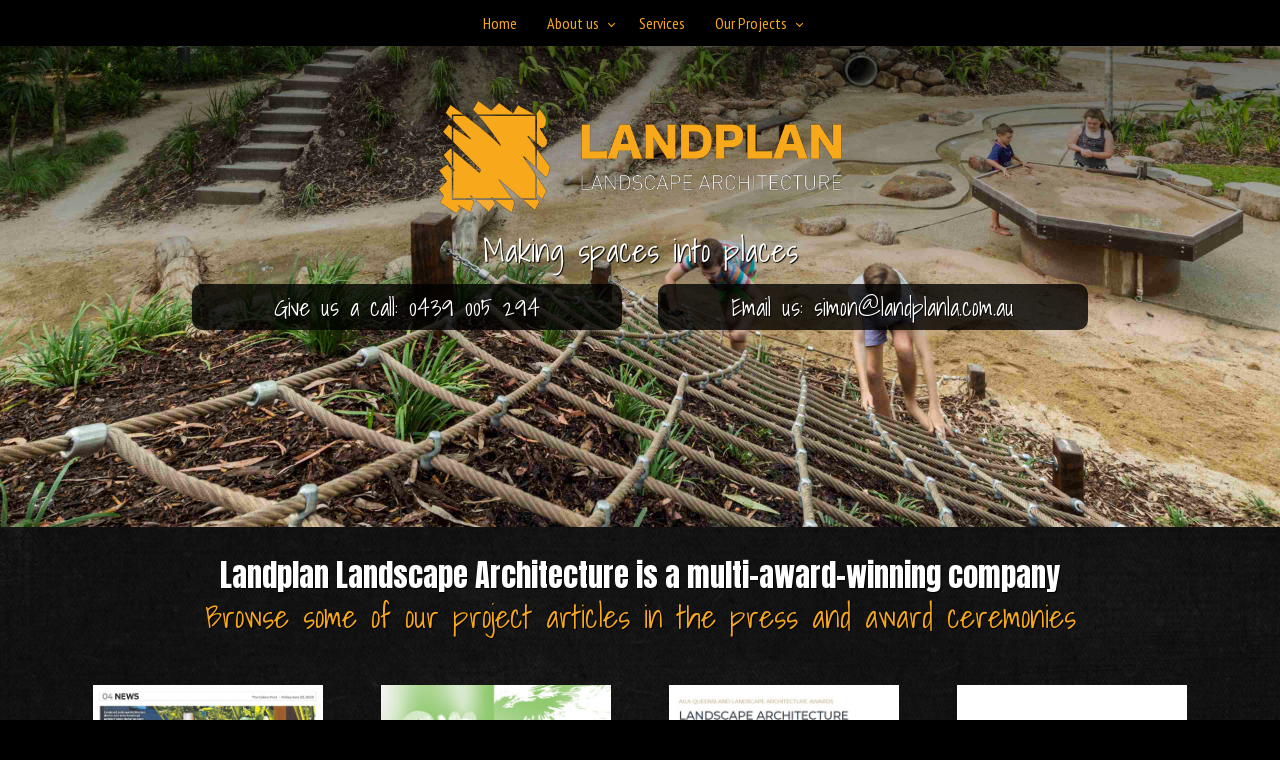

--- FILE ---
content_type: text/html
request_url: https://landplanla.com.au/media.html
body_size: 3096
content:
<!doctype html>
<html>
<head>
<meta http-equiv="Content-Type" content="text/html; charset=UTF-8" />
<title>Landplan | Landscape Architects Cairns</title>
<link rel="stylesheet" type="text/css" href="css/landplan.css" media="all" />
<link rel="preconnect" href="https://fonts.googleapis.com">
<link rel="preconnect" href="https://fonts.gstatic.com" crossorigin>
<link href="https://fonts.googleapis.com/css2?family=Anton&family=PT+Sans+Narrow&family=Reenie+Beanie&family=Shadows+Into+Light&display=swap" rel="stylesheet">     
<meta name="viewport" content="width=device-width, initial-scale=1, minimum-scale=1, maximum-scale=1"/>    
<link rel="stylesheet" type="text/css" href="engine1/style.css" />
<script type="text/javascript" src="engine1/jquery.js"></script> 
<script src="https://code.jquery.com/jquery-latest.min.js" type="text/javascript"></script>
<script src="https://www.allcorp.cloud/menumaker/menumaker.min.js" type="text/javascript"></script>
<script src="js/script.js"></script>
<link rel="stylesheet" href="https://maxcdn.bootstrapcdn.com/font-awesome/4.5.0/css/font-awesome.min.css">
<link rel="stylesheet" href="css/menu-styles.css">
<script src="https://kit.fontawesome.com/847e3a1b1e.js" crossorigin="anonymous"></script>
</head>

<body>   
    <div class="top-bg0">
    <div class="nav-bg">
    <div class="inner-ninety">  
    <div class="nav-container">    
    <div id="cssmenu" class="align-center">
  	<ul>    
    <li><a href="index.html">Home</a></li>
	<li><a href="#">About us</a>
    <ul>
    <li><a href="awards.html">Our Awards & Recognition</a></li>
    <li><a href="media.html">Landplan In The Media</a></li>
    </ul>
    </li>
	<li><a href="services.html">Services</a></li>	
	<li><a href="#">Our Projects</a>
    <ul>
	<li><a href="warru-warru-playground-st-thereses-primary-school.html">Warru Warru Playground - St Therese’s Primary School</a></li>
	<li><a href="western-cape-communities-trust-building-weipa.html">Western Cape Communities Trust building Weipa</a></li>	
    <li><a href="centenary-lakes-nature-play.html">Centenary Lakes Nature Play</a></li>
    <li><a href="little-roos-playground-whitfield-state-school.html">Little Roo's Playground, Whitfield State School</a></li>
	<li><a href="cairns-foreshore-development.html">Cairns Foreshore Development</a></li>
	<li><a href="freshwater-christian-college-kindy-nature-play.html">Freshwater Christian College Kindy Nature Play</a></li>
	<li><a href="freshwater-state-school.html">Freshwater State School</a></li>
	<li><a href="mossman-botanic-gardens.html">Mossman Botanic Gardens</a></li>
	<li><a href="st-gerard-majella-school.html">St Gerard Majella School</a></li>
	<li><a href="st-thereses-catholic-primary-school.html">St Therese's Catholic Primary School</a></li>
	<li><a href="tafe-north-qld-health-sustainability-precinct.html">TAFE North Qld Health & Sustainability Precinct</a></li>
	<li><a href="thursday-island-foreshore.html">Thursday Island Foreshore</a></li>	
    </ul>
    </li>	
    </ul>
	</div>    
    </div>    
    </div>
    </div>
    </div>
	<div class="clearFloat"></div>
    <div class="top-bg100">
	<img src="images/overline.png" class="overline" alt=""/>
	<img src="images/overline-x.png" class="overline-x" alt=""/>	
    <div class="inner-ninety">
    <div class="logo-padding"> <a href="index.html"><img src="images/logo.png" class="logo" alt=""/></a>
    </div>
	<div class="top-phone">Making spaces into places</div>
	</div>	
	<div class="clearFloat"></div>
	<div class="inner-sixty">	
	<div class="cta-left-container">    
    <div class="rm-container2">
    <div class="btn6"><a href="tel:0439005294">Give us a call: 0439 005 294</a></div>
   	</div>
    </div>
    <div class="cta-right-container">    
    <div class="rm-container2">
    <div class="btn7"><a href="mailto:simon@landplanla.com.au">Email us: simon@landplanla.com.au</a></div>
   	</div>
    </div>	
    </div>	
    </div>    
    <div id="wowslider-container1">
	<div class="ws_images">
    <ul>   
    <li><img src="data1/images/8.jpg" alt="" title="" id="wows1_1"/></li>
	<li><img src="data1/images/9.jpg" alt="" title="" id="wows1_1"/></li>
	<li><img src="data1/images/1.jpg" alt="" title="" id="wows1_1"/></li>  
    <li><img src="data1/images/2.jpg" alt="" title="" id="wows1_1"/></li>   
    <li><img src="data1/images/3.jpg" alt="" title="" id="wows1_1"/></li>    
    <li><img src="data1/images/4.jpg" alt="" title="" id="wows1_1"/></li>
	<li><img src="data1/images/5.jpg" alt="" title="" id="wows1_1"/></li>
	<li><img src="data1/images/6.jpg" alt="" title="" id="wows1_1"/></li>
	<li><img src="data1/images/7.jpg" alt="" title="" id="wows1_1"/></li>	
    </ul>
    </div>
	</div>	
	<script type="text/javascript" src="engine1/wowslider.js"></script>
	<script type="text/javascript" src="engine1/script.js"></script>    
    <div class="clearFloat"></div>
    <!-- hide this for visual editor so it doesn't crash your stupid computer<div class="top-bg-overlay"></div> -->
	<div class="clearFloat"></div>
    <img src="images/underline.png" class="underline" alt=""/>
	<img src="images/underline-x.png" class="underline-x" alt=""/>
    <div class="clearFloat"></div>
	<div class="top-bg3">
    <div class="inner-ninety">
	<div class="clearFloat"></div>	
	<div class="h1">Landplan Landscape Architecture is a multi-award-winning company</div>
    <div class="h2">Browse some of our project articles in the press and award ceremonies</div>
	<div class="media-container">
	<div class="media-padding"> <a href="pdf/12.pdf" target="_blank"><img src="images/media/22.jpg" class="media-img" alt=""/></a>
	<div class="style7">
	  <p><strong>Australian Institute of Landscape Architects (AILA)</strong><br>
	    Distance School of Education Playground</p>
	  <p><a href="pdf/12.pdf" target="_blank">DOWNLOAD</a></p>
	</div>	
	</div>	
	</div>
	<div class="media-container">
	<div class="media-padding"> <a href="pdf/11.pdf" target="_blank"><img src="images/media/21.jpg" class="media-img" alt=""/></a>
	<div class="style7">
	  <p><strong>2024 AILA QLD Landscape Architecture Award - Play Spaces</strong></p>
	  <p><a href="pdf/11.pdf" target="_blank">DOWNLOAD</a></p>
	</div>	
	</div>	
	</div>
	<div class="media-container">
	  <div class="media-padding"> <a href="pdf/9.pdf" target="_blank"><img src="images/media/19.jpg" class="media-img" alt=""/></a>
	<div class="style7">
	  <p><strong>AILA QLD Landscape Architecture Awards<br>
	  </strong>Little Roo’s Playground at Whitfield State School</p>
	  <p><a href="pdf/9.pdf" target="_blank">DOWNLOAD</a></p>
	</div>	
	</div>	
	</div>	
	<div class="media-container">
	<div class="media-padding"> <a href="pdf/1.pdf" target="_blank"><img src="images/media/1.jpg" class="media-img" alt=""/></a>
	<div class="style7">
	  <p><strong>Awards for Cairns Projects	</strong></p>
	  <p> 2021 Little Roo’s Playground at Whitfield State School at the AILA awards (Article)</p>
	  <p><a href="pdf/1.pdf" target="_blank">DOWNLOAD</a></p>
	</div>	
	</div>	
	</div>
	<div class="media-container">
	<div class="media-padding"> <a href="pdf/2.pdf" target="_blank"><img src="images/media/2.jpg" class="media-img" alt=""/></a>
	<div class="style7">
	  <p><strong>Australian Institute of Landscape Architects (AILA)</strong></p>
	  <p>Strategy 2018-2022<br>
	    Key Challenges and Opportunities (PDF)</p>
	  <p><a href="pdf/2.pdf" target="_blank">DOWNLOAD</a></p>
	</div>	
	</div>	
	</div>
	<div class="media-container">
	<div class="media-padding"> <a href="pdf/3.pdf" target="_blank"><img src="images/media/3.jpg" class="media-img" alt=""/></a>
	<div class="style7">
	  <p><strong>Australian Institute of Landscape Architects (AILA) – 2021</strong></p>
	  <p> 2021 AILA QLD Landscape Architecture Award for Play Spaces (Letter)</p>
	  <p><a href="pdf/3.pdf" target="_blank">DOWNLOAD</a></p>
	</div>	
	</div>	
	</div>
	<div class="media-container">
	<div class="media-padding"> <a href="pdf/4.pdf" target="_blank"><img src="images/media/4.jpg" class="media-img" alt=""/></a>
	<div class="style7">
	  <p><strong>Australian Institute of Landscape Architects (AILA) – 2018</strong></p>
	  <p> 2018 AILA QLD Play Spaces Award – Centenary Lakes Nature Play (PDF)</p>
	  <p><a href="pdf/4.pdf" target="_blank">DOWNLOAD</a></p>
	</div>	
	</div>	
	</div>
	<div class="media-container">
	<div class="media-padding"> <a href="pdf/5.pdf" target="_blank"><img src="images/media/5.jpg" class="media-img" alt=""/></a>
	<div class="style7">
	  <p><strong>Recognition from Michael Healy MP</strong></p>
	  <p>Little Roo’s Playground, Whitfield State School (letter)</p>
	  <p><a href="pdf/5.pdf" target="_blank">DOWNLOAD</a></p>
	</div>	
	</div>	
	</div>
	<div class="media-container">
	<div class="media-padding"> <a href="pdf/6.pdf" target="_blank"><img src="images/media/6.jpg" class="media-img" alt=""/></a>
	<div class="style7">
	  <p><strong>Cairns’ newest residential estate reaches first milestone</strong></p>
	  <p> Enclave Subdivision Earlville 2021 (Article)</p>
	  <p><a href="pdf/6.pdf" target="_blank">DOWNLOAD</a></p>
	</div>	
	</div>	
	</div>
	<div class="media-container">
	<div class="media-padding"> <a href="pdf/7.pdf" target="_blank"><img src="images/media/7.jpg" class="media-img" alt=""/></a>
	<div class="style7">
	  <p><strong>Parks &amp; Leisure Australia (QLD) 2018 State Conference</strong></p>
	  <p> Creating a Liveable Community (PDF)</p>
	  <p><a href="pdf/7.pdf" target="_blank">DOWNLOAD</a></p>
	</div>	
	</div>	
	</div>
	<div class="media-container">
	<div class="media-padding"> <a href="pdf/8.pdf" target="_blank"><img src="images/media/8.jpg" class="media-img" alt=""/></a>
	<div class="style7">
	  <p><strong>Landscape Queensland Construction Excellence Awards 2019</strong></p>
	  <p> Award for participation in judging Landscape Queensland Construction Excellence Awards (PDF)</p>
	  <p><a href="pdf/8.pdf" target="_blank">DOWNLOAD</a></p>
	</div>	
	</div>	
	</div>	
	<div class="h1">Personalised service from passionate and committed professionals</div>	
    <div class="style1">&emsp;
      <p>&nbsp;</p>
    </div>    
    </div>
	<div class="clearFloat"></div>
	<img src="images/underline2.png" class="underline2" alt=""/>
	<img src="images/underline2-x.png" class="underline2-x" alt=""/>	
	</div>	
	<div class="clearFloat"></div>
	<div class="top-bgpro">
    <div class="inner-ninety">  
    <div class="pro-centre">
    <div class="pro-centre-padding">
    <div class="pro-h1">Some of the leading businesses and institutions that rely on Landplan LA</div>	
    <div class="manu-logos-container1"><img src="images/manu-logos/1.png" class="manu-logos-img2c" alt=""/></div>
    <div class="manu-logos-container1"><img src="images/manu-logos/2.png" class="manu-logos-img2c" alt=""/></div>
    <div class="manu-logos-container1"><img src="images/manu-logos/3.png" class="manu-logos-img2c" alt=""/></div>
    <div class="manu-logos-container1"><img src="images/manu-logos/4.png" class="manu-logos-img2c" alt=""/></div>
    <div class="manu-logos-container1"><img src="images/manu-logos/5.png" class="manu-logos-img2c" alt=""/></div>
    <div class="manu-logos-container1"><img src="images/manu-logos/6.png" class="manu-logos-img2c" alt=""/></div>
	<div class="manu-logos-container1"><img src="images/manu-logos/7.png" class="manu-logos-img2c" alt=""/></div>
	<div class="manu-logos-container1"><img src="images/manu-logos/8.png" class="manu-logos-img2c" alt=""/></div>
	<div class="manu-logos-container2"><img src="images/manu-logos/9.png" class="manu-logos-img3c" alt=""/></div>
	<div class="manu-logos-container2"><img src="images/manu-logos/10.png" class="manu-logos-img3c" alt=""/></div>	
    <div class="style1">
      <p>&nbsp;</p>
    </div>    
    </div>    
    </div>        
    </div>   
    </div>
	<div class="clearFloat"></div>
	<div class="testimonials-bg">
	<img src="images/underline3.png" class="underline3" alt=""/>
	<img src="images/underline3-x.png" class="underline3-x" alt=""/>	
    <div class="inner-ninety">
	<div class="h1b">What our clients say about us</div>
	<div class="clearFloat"></div>  
    <div class="s-wrap"><div class="s-move">
    <div class="slide">
    <div class="h1slide">"Landplan have been involved in outstanding projects, much loved by the community."</div>
    <div class="h2slide"><p><img src="images/testimonial-logos/1.png" width="275" height="90" alt=""/></p>Tim Dendle<br>Cairns Regional Council</div>
    </div>
    <div class="slide">
    <div class="h1slide">"Simon created and delivered an extremely well researched overview of the Landscape design that Mossman Botanic Garden required."</div>
    <div class="h2slide"><p><img src="images/testimonial-logos/2.png" width="275" height="90" alt=""/></p>Nicky Swan<br>Mossman Botanical Gardens</div>
    </div>
    <div class="slide">
    <div class="h1slide">"Simon’s local knowledge and creativity are second to none. I would highly recommend Landplan (LA)."</div>
    <div class="h2slide"><p><img src="images/testimonial-logos/3.png" width="275" height="90" alt=""/></p>Sonja Harrip<br>Sunah Design Studio</div>
    </div>
	<div class="slide">
    <div class="h1slide">"Landplan have been involved in outstanding projects, much loved by the community."</div>
    <div class="h2slide"><p><img src="images/testimonial-logos/1.png" width="275" height="90" alt=""/></p>Tim Dendle<br>Cairns Regional Council</div>
    </div>
    <div class="slide">
    <div class="h1slide">"Simon created and delivered an extremely well researched overview of the Landscape design that Mossman Botanic Garden required."</div>
    <div class="h2slide"><p><img src="images/testimonial-logos/2.png" width="275" height="90" alt=""/></p>Nicky Swan<br>Mossman Botanical Gardens</div>
    </div>
    <div class="slide">
    <div class="h1slide">"Simon’s local knowledge and creativity are second to none. I would highly recommend Landplan (LA)."</div>
    <div class="h2slide"><p><img src="images/testimonial-logos/3.png" width="275" height="90" alt=""/></p>Sonja Harrip<br>Sunah Design Studio</div>
    </div>
    </div></div>	
	</div>
	</div>
    <div class="clearFloat"></div>  
    <div class="lower-bg">
    <div class="clearFloat"></div>	
    <div class="inner-ninety">
	<div class="h1">Contact us</div>
	<div class="h2">Registered Landscape Architect – Simon Mahar</div>	
    <div class="style1ctr">
      <p>Office: 82 Scott Street, Cairns 4870<br>
      Hours: Monday to Friday - 8am to 5pm<br>
      (By appointment only)
      </p>
      <p><a href="tel:0439005294"><strong>0439 005 294</strong></a><strong> | <a href="mailto:simon@landplanla.com.au">simon@landplanla.com.au</a></strong><a href="mailto:simon@landplanla.com.au"></a></p>
      <p><a href="https://www.facebook.com/landplanla" target="_blank"><img src="images/fb.png" width="180" height="37" alt=""/></a></p>
    </div> 


	<div class="affiliations-padding"><img src="images/affiliations.png" class="affiliations" alt=""/>
    </div>
	<div class="clearFloat"></div>	
    <div class="tagline">
      <p>Acknowledgement of Country</p>
      <p>We acknowledge and respect Aboriginal and Torres Strait Islander Peoples of Australia, as the traditional custodians of our lands, waters and seas. We recognise their ability to care for Country and their deep spiritual connection with Country. We honour Elders past and present whose knowledge and wisdom ensure the continuation of Aboriginal and Torres Strait Islander cultures.</p>
      <p>&nbsp;</p>
      <p>&nbsp;</p>
      <p>Website designed, hosted &amp; maintained by <a href="http://www.allcorp.net.au" target="_blank">Allcorp</a> &copy; 2022</p>
    </div>
    </div>
    </div>
    

       

    

    
    
    

    


    

    




    
    

	



</body>
</html>


--- FILE ---
content_type: text/css
request_url: https://landplanla.com.au/css/landplan.css
body_size: 2382
content:
@charset "utf-8";

body {
	font-size: 100%;
	margin: 0;
	padding: 0;
	background-color: #000;
}
body * {
	font-size: 100% ;
}
a{
	color: #f8a81b;
	text-decoration: none;
	margin: 0;
	padding: 0;
}
a:link {
	color: #f8a81b;
	margin: 0;
	padding: 0;
}
a:visited {
	color: #f8a81b;
		margin: 0;
	padding: 0;
}
a:hover {
	color: #ccc;
	margin: 0;
	padding: 0;
}
a:active {
	color: #f8a81b;
	margin: 0;
	padding: 0;
}
h1, h2, h3, h4, h5, h6 {
	font-weight: normal;
}
p {
	margin-bottom: 10px;
	margin-top: 0;
}
#main p.lastNode {
	margin-bottom: 0;
}
a:link img, a:visited img {
	border: none;
}
div.clearFloat {
	clear: both;
	font-size: 0;
	height: 0;
	line-height: 0px;
}
li.clearFloat {
	clear: both;
}
ul.symbolList {
	display: inline;
	float: left;
	list-style-type: none;
	margin: 0;
	padding: 0;
}
.AbsWrap {
	position: relative;
	width: 100%;
}
.rowWrap {
	width: 100%;
}
.inner-hundred {
	margin: 0 auto;
	margin-top: 0px;
	width: 100%;
}
.inner-ninety {
	margin: 0 auto;
	margin-top: 0px;
	width: 90%;
}
.inner-eighty {
	margin: 0 auto;
	margin-top: 0px;
	width: 80%;
}
@media only screen and (max-width: 1315px) {
.inner-eighty {
	margin: 0 auto;
	margin-top: 0px;
	width: 100%;
}
}
.inner-seventy {
	margin: 0 auto;
	margin-top: 0px;
	width: 70%;
}
.inner-sixty {
	margin: 0 auto;
	margin-top: 0px;
	width: 50%;
}
@media only screen and (max-width: 1648px) {
.inner-sixty {
	margin: 0 auto;
	margin-top: 0px;
	width: 70%;
}
}
@media only screen and (max-width: 1121px) {
.inner-sixty {
	margin: 0 auto;
	margin-top: 0px;
	width: 90%;
}
}
.top-bg0 {
	margin-left: 0px;
	margin-top: 0px;
	display: inline;	
	float: left;
	margin-bottom: 0px;
	width: 100%;
	padding-top: 0px;
	z-index: 5000;	
	position: fixed;
	background-color: #444;
}
.nav-bg {
	margin-left: 0px;
	margin-top: 0px;
	display: inline;	
	float: left;
	margin-bottom: 0px;
	width: 100%;
	padding-top: 0px;
	position: relative;
	background-color: #000;
    z-index: 50 !important;
}
.nav-container {
	margin-left: 0px;
	margin-top: 0px;
	display: inline;	
	float: left;
	margin-bottom: 0px;
	width: 100%;
	padding-top: 0px;
	z-index: 5000 !important;	
	position: relative;
}
.top-bg100 {
	margin-left: 0px;
	margin-top: -3%;
	display: inline;	
	float: left;
	margin-bottom: 0px;
	width: 100%;
	padding-top: 0px;
	z-index: 10 !important;	
	position: relative;
	background: -moz-linear-gradient(top,  rgba(0,0,0,0.65) 0%, rgba(0,0,0,0) 100%);
	background: -webkit-linear-gradient(top,  rgba(0,0,0,0.65) 0%,rgba(0,0,0,0) 100%);
	background: linear-gradient(to bottom,  rgba(0,0,0,0.65) 0%,rgba(0,0,0,0) 100%);
	filter: progid:DXImageTransform.Microsoft.gradient( startColorstr='#a6000000', endColorstr='#00000000',GradientType=0 );

}
.overline {
	margin-left: 0px;
	margin-top: 5.8%;
	display: inline;
	float: left;
	margin-bottom: 0px;
	width: 100%;
	z-index: 5000 !important;
}
@media only screen and (max-width: 1648px) {
.overline {
	margin-left: 0px;
	margin-top: 6.5%;
	display: inline;
	float: left;
	margin-bottom: 0px;
	width: 100%;
	z-index: 5000 !important;
}
}
@media only screen and (max-width: 1416px) {
.overline {
	margin-left: 0px;
	margin-top: 7.0%;
	display: inline;
	float: left;
	margin-bottom: 0px;
	width: 100%;
	z-index: 5000 !important;
}
}
@media only screen and (max-width: 1215px) {
.overline {
	margin-left: 0px;
	margin-top: 7.5%;
	display: inline;
	float: left;
	margin-bottom: 0px;
	width: 100%;
	z-index: 5000 !important;
}
}
@media only screen and (max-width: 1121px) {
.overline {
	display: none;
}
}
.overline-x {
	display: none;
}
@media only screen and (max-width: 1121px) {
.overline-x {
	margin-left: 0px;
	margin-top: 7.5%;
	display: inline;
	float: left;
	margin-bottom: 0px;
	width: 100%;
	z-index: 5000 !important;
}
}
@media only screen and (max-width: 1039px) {
.overline-x {
	margin-left: 0px;
	margin-top: 8.5%;
	display: inline;
	float: left;
	margin-bottom: 0px;
	width: 100%;
	z-index: 5000 !important;
}
}
@media only screen and (max-width: 873px) {
.overline-x {
	margin-left: 0px;
	margin-top: 9.5%;
	display: inline;
	float: left;
	margin-bottom: 0px;
	width: 100%;
	z-index: 5000 !important;
}
}
@media only screen and (max-width: 717px) {
.overline-x {
	margin-left: 0px;
	margin-top: 11%;
	display: inline;
	float: left;
	margin-bottom: 0px;
	width: 100%;
	z-index: 5000 !important;
}
}
@media only screen and (max-width: 626px) {
.overline-x {
	margin-left: 0px;
	margin-top: 13%;
	display: inline;
	float: left;
	margin-bottom: 0px;
	width: 100%;
	z-index: 5000 !important;
}
}
@media only screen and (max-width: 571px) {
.overline-x {
	margin-left: 0px;
	margin-top: 15%;
	display: inline;
	float: left;
	margin-bottom: 0px;
	width: 100%;
	z-index: 5000 !important;
}
}
@media only screen and (max-width: 476px) {
.overline-x {
	margin-left: 0px;
	margin-top: 16%;
	display: inline;
	float: left;
	margin-bottom: 0px;
	width: 100%;
	z-index: 5000 !important;
}
}
.logo-padding {
	width: 25%;
    margin: 0 auto; 
	z-index: 1000 !important;
}
@media only screen and (max-width: 1648px) {
.logo-padding {
	width: 35%;
    margin: 0 auto; 
	z-index: 1000 !important;
}
}
@media only screen and (max-width: 1215px) {
.logo-padding {
	width: 50%;
    margin: 0 auto; 
	z-index: 1000 !important;
}
}
@media only screen and (max-width: 873px) {
.logo-padding {
	width: 70%;
    margin: 0 auto; 
	z-index: 1000 !important;
}
}
.logo {
	margin-left: 0px;
	margin-top: 5%;
	display: inline;
	float: left;
	margin-bottom: 0px;
	width: 100%;
	z-index: 1000 !important;
}
@media only screen and (max-width: 717px) {
.logo {
	margin-left: 0px;
	margin-top: 3%;
	display: inline;
	float: left;
	margin-bottom: 0px;
	width: 100%;
	z-index: 1000 !important;
}
}
.top-phone {
	font-family: 'Shadows Into Light', cursive;
	font-size: 200% !important;
	text-align: center;
	color: #fff;
	width: 100%;
	line-height: 120%;
	margin-left: 0px;
	margin-top: 17px;
	display: inline;
	float: left;
	margin-bottom: 0;
    width: 100%;
	text-shadow: 1px 1px 1px #000; 
}
@media only screen and (max-width: 1090px) {
.top-phone {
	display: none;
}
}
.cta-left-container {
	margin-left: 0px;
	margin-top: 0px;
	display: inline;	
	float: left;
	margin-bottom: 0px;
	width: 48%;
	padding-top: 0px;
	z-index: 500;	
	position: relative;
}
@media only screen and (max-width: 873px) {
.cta-left-container {
	margin-left: 0px;
	margin-top: 0px;
	display: inline;	
	float: left;
	margin-bottom: 0px;
	width: 100%;
	padding-top: 0px;
	z-index: 500;	
	position: relative;
}
}
.cta-right-container {
	margin-right: 0px;
	margin-top: 0px;
	display: inline;	
	float: right;
	margin-bottom: 0px;
	width: 48%;
	padding-top: 0px;
	z-index: 500;	
	position: relative;
}
@media only screen and (max-width: 873px) {
.cta-right-container {
	display: none;
}
}
.rm-container2 {
	float: left;
	margin-left: 0px;
	margin-top: 15px;
	padding-bottom: 0px;
	margin-bottom: 40px;
	width:100%;
}
@media only screen and (max-width: 571px) {
.rm-container2 {
	float: left;
	margin-left: 0px;
	margin-top: 5px;
	padding-bottom: 0px;
	margin-bottom: 40px;
	width:100%;
}
}
.btn6 {
  -webkit-border-radius: 0;
  -moz-border-radius: 0;
  border-radius: 0px;
  font-family: 'Shadows Into Light';
  color: #fff;
  font-size: 150%;
  background-color: rgba(0,0,0,0.8);
  padding: 4px 4px 4px 4px;
  text-decoration: none;
  text-align: center;
  letter-spacing: 0px;
  text-shadow: 1px 1px 1px #000;
  border-radius: 10px;	
}
.btn6 a{
	color: #fff;
	text-decoration: none;
	margin: 0;
	padding: 0;
}
.btn6 a:link {
	color: #fff;
	margin: 0;
	padding: 0;
}
.btn6 a:visited {
	color: #fff;
		margin: 0;
	padding: 0;
}
.btn6 a:hover {
	color: #f8a81b;
	margin: 0;
	padding: 0;
	transition:color 0.0s;
}
.btn6 a:active {
	color: #fff;
	margin: 0;
	padding: 0;
}
.btn7 {
  -webkit-border-radius: 0;
  -moz-border-radius: 0;
  border-radius: 0px;
  font-family: 'Shadows Into Light';
  color: #fff;
  font-size: 150%;
  background-color: rgba(0,0,0,0.8);
  padding: 4px 4px 4px 4px;
  text-decoration: none;
  text-align: center;
  letter-spacing: 0px;
  text-shadow: 1px 1px 1px #000;
  border-radius: 10px;	
}
.btn7 a{
	color: #fff;
	text-decoration: none;
	margin: 0;
	padding: 0;
}
.btn7 a:link {
	color: #fff;
	margin: 0;
	padding: 0;
}
.btn7 a:visited {
	color: #fff;
		margin: 0;
	padding: 0;
}
.btn7 a:hover {
	color: #f8a81b;
	margin: 0;
	padding: 0;
	transition:color 0.0s;
}
.btn7 a:active {
	color: #fff;
	margin: 0;
	padding: 0;
}
.top-bg-overlay {
	margin-left: 0px;
	margin-top: -1000px;
	display: inline;	
	float: left;
	margin-bottom: 0px;
	width: 100%;
	padding-top: 0px;
	position: absolute;
	background: url(../images/overlay-bg.png) repeat top center;
    z-index: -10 !important;
    height: 2000px;
}
.underline {
	margin-left: 0px;
	margin-top: 10%;
	display: inline;
	float: left;
	margin-bottom: 0px;
	width: 100%;
	z-index: 5000 !important;
}
@media only screen and (max-width: 1215px) {
.underline {
	margin-left: 0px;
	margin-top: 6%;
	display: inline;
	float: left;
	margin-bottom: 0px;
	width: 100%;
	z-index: 5000 !important;
}
}
@media only screen and (max-width: 1121px) {
.underline {
	display: none;
}
}
.underline-x {
	display: none;
}
@media only screen and (max-width: 1121px) {
.underline-x {
	margin-left: 0px;
	margin-top: 3.5%;
	display: inline;
	float: left;
	margin-bottom: 0px;
	width: 100%;
	z-index: 5000 !important;
}
}
@media only screen and (max-width: 873px) {
.underline-x {
	margin-left: 0px;
	margin-top: -3%;
	display: inline;
	float: left;
	margin-bottom: 0px;
	width: 100%;
	z-index: 5000 !important;
}
}
@media only screen and (max-width: 571px) {
.underline-x {
	margin-left: 0px;
	margin-top: -5%;
	display: inline;
	float: left;
	margin-bottom: 0px;
	width: 100%;
	z-index: 5000 !important;
}
}
@media only screen and (max-width: 519px) {
.underline-x {
	margin-left: 0px;
	margin-top: -6%;
	display: inline;
	float: left;
	margin-bottom: 0px;
	width: 100%;
	z-index: 5000 !important;
}
}
.top-bg3 {
	margin-left: 0px;
	margin-top: 0%;
	display: inline;	
	float: left;
	margin-bottom: 0px;
	width: 100%;
	padding-top: 0px;
	z-index: 500 !important;	
	position: relative;
	background: url(../images/midbg1.jpg) fixed repeat top center;
}
.h1 {
	font-family: 'Anton', sans-serif;
	font-size: 190% !important;
	text-align: center;
	color: #fff;
	width: 100%;
	line-height: 120% !important;
	margin-left: 0px;
	margin-top: 30px;
	display: inline;
	float: left;
	margin-bottom: 0;
    width: 100%;
	text-shadow: 1px 1px 1px #000;  
}
.h125 {
	font-family: 'Anton', sans-serif;
	font-size: 190% !important;
	text-align: center;
	color: #fff;
	width: 100%;
	line-height: 120% !important;
	margin-left: 0px;
	margin-top: 30px;
	display: inline;
	float: left;
	margin-bottom: 20px;
    width: 100%;
	text-shadow: 1px 1px 1px #000;  
}
.h2 {
	font-family: 'Shadows Into Light', cursive;
	font-size: 200% !important;
	text-align: center;
	color: #f8a81b;
	width: 100%;
	line-height: 120%;
	margin-left: 0px;
	margin-top: 4px;
	display: inline;
	float: left;
	margin-bottom: 20px;
    width: 100%;
	text-shadow: 1px 1px 1px #000;  
}
.mid-left50 {
	margin-left: 0px;
	margin-top: 15px;
	display: inline;	
	float: left;
	margin-bottom: 0px;
	width: 48%;
	padding-top: 0px;
	z-index: 1000;	
	position: relative;
}
@media only screen and (max-width: 1416px) {
.mid-left50 {
	margin-left: 0px;
	margin-top: 15px;
	display: inline;	
	float: left;
	margin-bottom: 0px;
	width: 100%;
	padding-top: 0px;
	z-index: 1000;	
	position: relative;
}
}
.mid-right50 {
	margin-right: 0px;
	margin-top: 15px;
	display: inline;	
	float: right;
	margin-bottom: 0px;
	width: 48%;
	padding-top: 0px;
	z-index: 1000;	
	position: relative;
}
@media only screen and (max-width: 1416px) {
.mid-right50 {
	margin-right: 0px;
	margin-top: 0px;
	display: inline;	
	float: right;
	margin-bottom: 0px;
	width: 100%;
	padding-top: 0px;
	z-index: 1000;	
	position: relative;
}
}
.style1 {
	font-family: 'PT Sans Narrow', sans-serif;
	font-size: 110%;
	text-align: center;
	color: #fff;
	width: 100%;
	line-height: 120%;
	margin-left: 0px;
	margin-top: 3px;
	display: inline;
	float: left;
	margin-bottom: 0;
	text-shadow: 1px 1px 1px #000;  
}
.style101 {
	font-family: 'PT Sans Narrow', sans-serif;
	font-size: 110%;
	text-align: left;
	color: #fff;
	width: 100%;
	line-height: 120%;
	margin-left: 0px;
	margin-top: 3px;
	display: inline;
	float: left;
	margin-bottom: 0;
	text-shadow: 1px 1px 1px #000;  
}
.clips-container5 {
	float: left;
	margin-left: 0px;
	margin-top: 20px;
	margin-bottom: 20px;
	width: 20%;
}
@media only screen and (max-width: 1416px) {
.clips-container5 {
	float: left;
	margin-left: 0px;
	margin-top: 20px;
	margin-bottom: 20px;
	width: 25%;
}
}
@media only screen and (max-width: 873px) {
.clips-container5 {
	float: left;
	margin-left: 0px;
	margin-top: 20px;
	margin-bottom: 20px;
	width: 50%;
}
}
.clips-container6 {
	float: left;
	margin-left: 0px;
	margin-top: 20px;
	margin-bottom: 20px;
	width: 20%;
}
@media only screen and (max-width: 1416px) {
.clips-container6 {
	float: left;
	margin-left: 0px;
	margin-top: 20px;
	margin-bottom: 20px;
	width: 25%;
}
}
@media only screen and (max-width: 873px) {
.clips-container6 {
	display: none;
}
}
.clips-container7 {
	float: left;
	margin-left: 0px;
	margin-top: 20px;
	margin-bottom: 20px;
	width: 20%;
}
@media only screen and (max-width: 1416px) {
.clips-container7 {
	display: none;
}
}
.clip-img1b {
	display: block;
   	margin-left: 0px;
	float:left;
	width: 95%;
	margin-top: 0px;
    border: 0px solid #fff;
}
.clip-img2b {
	display: block;
   	margin-left: 0px;
	float:left;
	width: 95%;
	margin-top: 0px;
    border: 0px solid #fff;
}
@media only screen and (max-width: 873px) {
.clip-img2b {
	display: block;
   	margin-right: 0px;
	float:right;
	width: 95%;
	margin-top: 0px;
    border: 0px solid #fff;
}
}
.underline2 {
	margin-left: 0px;
	margin-top: 0%;
	display: inline;
	float: left;
	margin-bottom: 0px;
	width: 100%;
	z-index: 5000 !important;
}
@media only screen and (max-width: 1121px) {
.underline2 {
	display: none;
}
}
.underline2-x {
	display: none;
}
@media only screen and (max-width: 1121px) {
.underline2-x {
	margin-left: 0px;
	margin-top: 0%;
	display: inline;
	float: left;
	margin-bottom: 0px;
	width: 100%;
	z-index: 5000 !important;
}
}
.top-bgpro {
	margin-left: 0px;
	margin-top: 0px;
	display: inline;	
	float: left;
	margin-bottom: 0px;
	width: 100%;
	padding-top: 0px;
	z-index: 1000;	
	position: relative;
	background-color: #f8a81b;
}
.pro-centre {
	margin-left: 0px;
	margin-top: 0px;
	display: inline;	
	float: left;
	margin-bottom: 0px;
	width: 100%;
	padding-top: 0px;
	z-index: 1000;	
	position: relative;
}
.pro-centre-padding {
	width: 100%;
    margin: 0 auto; 
	z-index: 10;
}
.pro-h1 {
	font-family: 'Anton', sans-serif;
	font-size: 190%;
	text-align: center;
	color: #fff;
	width: 100%;
	line-height: 120%;
	margin-left: 0px;
	margin-top: 20px;
	display: inline;
	float: left;
	margin-bottom: 0;
    width: 100%;
}
.manu-logos-container1 {
	float: left;
	margin-left: 0px;
	margin-top: 20px;
	margin-bottom: 20px;
	width: 20%;
}
@media only screen and (max-width: 1215px) {
.manu-logos-container1 {
	float: left;
	margin-left: 0px;
	margin-top: 20px;
	margin-bottom: 20px;
	width: 25%;
}
}
@media only screen and (max-width: 873px) {
.manu-logos-container1 {
	float: left;
	margin-left: 0px;
	margin-top: 20px;
	margin-bottom: 20px;
	width: 50%;
}
}
.manu-logos-container2 {
	float: left;
	margin-left: 0px;
	margin-top: 20px;
	margin-bottom: 20px;
	width: 20%;
}
@media only screen and (max-width: 1215px) {
.manu-logos-container2 {
	display: none;
}
}
.manu-logos-img2c {
	display:block;
    width: 50%;
    margin:0 auto;
}
@media only screen and (max-width: 1648px) {
.manu-logos-img2c {
	display:block;
    width: 70%;
    margin:0 auto;
}
}
@media only screen and (max-width: 873px) {
.manu-logos-img2c {
	display:block;
    width: 50%;
    margin:0 auto;
}
}
@media only screen and (max-width: 535px) {
.manu-logos-img2c {
	display:block;
    width: 80%;
    margin:0 auto;
}
}
.manu-logos-img3c {
	display:block;
    width: 50%;
    margin:0 auto;
}
@media only screen and (max-width: 1648px) {
.manu-logos-img3c {
	display:block;
    width: 70%;
    margin:0 auto;
}
}
@media only screen and (max-width: 1215px) {
.manu-logos-img3c {
	display: none;
}
}
.testimonials-bg {
	margin-left: 0px;
	margin-top: 0px;
	display: inline;	
	float: left;
	margin-bottom: 0px;
	width: 100%;
	padding-top: 0px;
	z-index: 1000;	
	position: relative;
	background: url(../images/midbg1.jpg) fixed repeat top center;
}
.underline3 {
	margin-left: 0px;
	margin-top: 0%;
	display: inline;
	float: left;
	margin-bottom: 0px;
	width: 100%;
	z-index: 5000 !important;
}
@media only screen and (max-width: 1121px) {
.underline3 {
	display: none;
}
}
.underline3-x {
	display: none;
}
@media only screen and (max-width: 1121px) {
.underline3-x {
	margin-left: 0px;
	margin-top: 0%;
	display: inline;
	float: left;
	margin-bottom: 0px;
	width: 100%;
	z-index: 5000 !important;
}
}
.h1b {
	font-family: 'Anton', sans-serif;
	font-size: 190% !important;
	text-align: center;
	color: #f8a81b;
	width: 100%;
	line-height: 120% !important;
	margin-left: 0px;
	margin-top: 30px;
	display: inline;
	float: left;
	margin-bottom: 0;
    width: 100%;
	text-shadow: 1px 1px 1px #000;  
}
.s-wrap {
    width: 100%;
    height: auto;
    overflow: hidden;
}
.s-move {
    display: flex;
    position: relative;
    top: 0;
    right: 0;
}
.slide {
    box-sizing: border-box;
    padding: 10px;
    width: 100%;
    flex-shrink: 0;    
}
.h1slide {
	font-family: 'Shadows Into Light', cursive;
	font-size: 190%;
	text-align: center;
	color: #fff;
	width: 100%;
	line-height: 120%;
	margin-left: 0px;
	margin-top: 10px;
	display: inline;
	float: left;
	margin-bottom: 20px;
	font-weight: 200;
	text-shadow: 1px 1px 1px #000;
}
.h2slide {
	font-family: 'PT Sans Narrow', sans-serif;
	font-size: 110%;
    text-transform: uppercase;
	text-align: center;
	color: #f8a81b;
	width: 100%;
	line-height: 120%;
	margin-left: 0px;
	margin-top: 5px;
	display: inline;
	float: left;
	margin-bottom: 35px;
	font-weight: 400;
    letter-spacing: 2px;
}
@keyframes slideh {
    0% { right: 0; }
    15% { right: 0; }
    20% { right: 100%; }
    35% { right: 100%; }
    40% { right: 200%; }
    55% { right: 200%; }
    60% { right: 300%; }
    75% { right: 300%; }
    80% { right: 400%; }
    95% { right: 400%; }
    100% { right: 0; }
}
.s-move { animation: slideh linear 30s infinite; }
.s-move:hover { animation-play-state: paused; }
.lower-bg {
	margin-left: 0px;
	margin-top: 0%;
	display: inline;	
	float: left;
	margin-bottom: 0px;
	width: 100%;
	padding-top: 0px;
	z-index: 50;	
	position: relative;
	background-color: #000;
}
.affiliations-padding {
	width: 25%;
    margin: 0 auto; 
	z-index: 1000 !important;
}
@media only screen and (max-width: 1648px) {
.affiliations-padding {
	width: 35%;
    margin: 0 auto; 
	z-index: 1000 !important;
}
}
@media only screen and (max-width: 1215px) {
.affiliations-padding {
	width: 50%;
    margin: 0 auto; 
	z-index: 1000 !important;
}
}
@media only screen and (max-width: 873px) {
.affiliations-padding {
	width: 80%;
    margin: 0 auto; 
	z-index: 1000 !important;
}
}
.affiliations {
	margin-left: 0px;
	margin-top: 20px;
	display: inline;
	float: left;
	margin-bottom: 0px;
	width: 100%;
	z-index: 1000 !important;
}
.style1ctr {
	font-family: 'PT Sans Narrow', sans-serif;
	font-size: 140%;
	text-align: center;
	color: #fff;
	width: 100%;
	line-height: 120%;
	margin-left: 0px;
	margin-top: 20px;
	display: inline;
	float: left;
	margin-bottom: 50px; 
}
.style1ctr a{
	color: #fff;
	text-decoration: none;
	margin: 0;
	padding: 0;
}
.style1ctr a:link {
	color: #fff;
	margin: 0;
	padding: 0;
}
.style1ctr a:visited {
	color: #fff;
		margin: 0;
	padding: 0;
}
.style1ctr a:hover {
	color: #f8a81b;
	margin: 0;
	padding: 0;
}
.style1ctr a:active {
	color: #fff;
	margin: 0;
	padding: 0;
}
.tagline {
	font-family: 'PT Sans Narrow', sans-serif;
	font-size: 90%;
	text-align: center;
	color: #fff;
	width: 100%;
	line-height: 120%;
	margin-left: 0px;
	margin-top: 50px;
	display: inline;
	float: left;
	margin-bottom: 50px;
}
.tagline a{
	color: #f8a81b;
	text-decoration: none;
	margin: 0;
	padding: 0;
}
.tagline a:link {
	color: #f8a81b;
	margin: 0;
	padding: 0;
}
.tagline a:visited {
	color: #f8a81b;
		margin: 0;
	padding: 0;
}
.tagline a:hover {
	color: #fff;
	margin: 0;
	padding: 0;
}
.tagline a:active {
	color: #f8a81b;
	margin: 0;
	padding: 0;
}










.media-container {
	margin-left: 0px;
	margin-top: 30px;
	display: inline;	
	float: left;
	margin-bottom: 0px;
	width: 20%;
	padding-top: 0px;
	z-index: 500;	
	position: relative;
}
@media only screen and (max-width: 1597px) {
.media-container {
	margin-left: 0px;
	margin-top: 30px;
	display: inline;	
	float: left;
	margin-bottom: 0px;
	width: 25%;
	padding-top: 0px;
	z-index: 500;	
	position: relative;
}
}
@media only screen and (max-width: 866px) {
.media-container {
	margin-left: 0px;
	margin-top: 30px;
	display: inline;	
	float: left;
	margin-bottom: 0px;
	width: 33.333%;
	padding-top: 0px;
	z-index: 500;	
	position: relative;
}
}
@media only screen and (max-width: 656px) {
.media-container {
	margin-left: 0px;
	margin-top: 30px;
	display: inline;	
	float: left;
	margin-bottom: 0px;
	width: 50%;
	padding-top: 0px;
	z-index: 500;	
	position: relative;
}
}
.media-padding {
	width: 80%;
    margin: 0 auto; 
	z-index: 100;
}
@media only screen and (max-width: 468px) {
.media-padding {
	width: 92%;
    margin: 0 auto; 
	z-index: 100;
}
}
.media-img {
	margin-left: 0px;
	margin-top: 0px;
	display: inline;
	float: left;
	margin-bottom: 0px;
	width: 100%;
	z-index: 500;
}
.style7 {
	font-family: 'PT Sans Narrow', sans-serif;
	font-size: 110%;
	text-align: center;
	color: #fff;
	width: 100%;
	line-height: 120%;
	margin-left: 0px;
	margin-top: 20px;
	display: inline;
	float: left;
	margin-bottom: 0;
	text-shadow: 1px 1px 1px #000; 
	height: auto;
}
@media only screen and (max-width: 1597px) {
.style7 {
	font-family: 'PT Sans Narrow', sans-serif;
	font-size: 110%;
	text-align: center;
	color: #fff;
	width: 100%;
	line-height: 120%;
	margin-left: 0px;
	margin-top: 20px;
	display: inline;
	float: left;
	margin-bottom: 0;
	text-shadow: 1px 1px 1px #000; 
	height: 160px;
}
}
@media only screen and (max-width: 1244px) {
.style7 {
	font-family: 'PT Sans Narrow', sans-serif;
	font-size: 110%;
	text-align: center;
	color: #fff;
	width: 100%;
	line-height: 120%;
	margin-left: 0px;
	margin-top: 20px;
	display: inline;
	float: left;
	margin-bottom: 0;
	text-shadow: 1px 1px 1px #000; 
	height: 200px;
}
}
@media only screen and (max-width: 468px) {
.style7 {
	font-family: 'PT Sans Narrow', sans-serif;
	font-size: 110%;
	text-align: center;
	color: #fff;
	width: 100%;
	line-height: 120%;
	margin-left: 0px;
	margin-top: 20px;
	display: inline;
	float: left;
	margin-bottom: 0;
	text-shadow: 1px 1px 1px #000; 
	height: 180px;
}
}

.style7b {
	font-family: 'PT Sans Narrow', sans-serif;
	font-size: 110%;
	text-align: center;
	color: #fff;
	width: 100%;
	line-height: 120%;
	margin-left: 0px;
	margin-top: 20px;
	display: inline;
	float: left;
	margin-bottom: 0;
	text-shadow: 1px 1px 1px #000; 
	height: auto;
}




.video-container-left {
	margin-left: 0px;
	margin-top: 25px;
	display: inline;	
	float: left;
	margin-bottom: 0px;
	width: 100%;
	padding-top: 0px;
	z-index: 1000;	
	position: relative;
}
.video-padding {
	width: 50%;
    margin: 0 auto; 
	z-index: 1000 !important;
}
@media only screen and (max-width: 1239px) {
.video-padding {
	width: 100%;
    margin: 0 auto; 
	z-index: 1000 !important;
}
}
.videoWrapper {
	position: relative;
	padding-bottom: 56.25%; /* 16:9 */
	padding-top: 25px;
	height: 0;
    margin-top: 45px;
}
.videoWrapper iframe {
	position: absolute;
	top: 0;
	left: 0;
	width: 100%;
	height: 100%;
}
.headline2video {
	font-family: 'Anton', sans-serif;
	font-size: 190% !important;
	text-align: center;
	color: #fff;
	width: 100%;
	line-height: 120%;
	margin-left: 0px;
	margin-top: 10px;
	display: inline;
	float: left;
	margin-bottom: 25px;
}


--- FILE ---
content_type: text/css
request_url: https://landplanla.com.au/engine1/style.css
body_size: 2802
content:
/*
 *	generated by WOW Slider 7.7
 *	template Convex
 */
@import url(https://fonts.googleapis.com/css?family=Gurajada&subset=latin,telugu);@font-face {
	font-family: "ws-ctrl-convex";
	src: url("ws-ctrl-convex.eot");
	src: url("ws-ctrl-convex.eot#iefix") format("embedded-opentype"),
			url("ws-ctrl-convex.woff") format("woff"),
			url("ws-ctrl-convex.ttf") format("truetype"),
			url("ws-ctrl-convex.svg") format("svg");
	font-weight: normal;
	font-style: normal;
}

#wowslider-container1 { 
	display: table;
	zoom: 1; 
	position: absolute;
	width: 100%;
	margin-left: 0px;
	margin-top: -5%;
	z-index: -1000 !important;
}
@media only screen and (max-width: 1215px) {
#wowslider-container1 { 
	display: table;
	zoom: 1; 
	position: absolute;
	width: 100%;
	margin-left: 0px;
	margin-top: -2%;
	z-index: -1000 !important;
}
}
@media only screen and (max-width: 873px) {
#wowslider-container1 { 
	display: table;
	zoom: 1; 
	position: absolute;
	width: 100%;
	margin-left: 0px;
	margin-top: 0%;
	z-index: -1000 !important;
}
}
@media only screen and (max-width: 717px) {
#wowslider-container1 { 
	display: table;
	zoom: 1; 
	position: absolute;
	width: 100%;
	margin-left: 0px;
	margin-top: 6.5%;
	z-index: -1000 !important;
}
}
@media only screen and (max-width: 514px) {
#wowslider-container1 { 
	display: table;
	zoom: 1; 
	position: absolute;
	width: 100%;
	margin-left: 0px;
	margin-top: 10%;
	z-index: -1000 !important;
}
}
* html #wowslider-container1{ width:100% }
#wowslider-container1 .ws_images ul{
	position:relative;
	width: 10000%; 
	height:100%;
	left:0;
	list-style:none;
	margin:0;
	padding:0;
	border-spacing:0;
	overflow: visible;
	/*table-layout:fixed;*/
}
#wowslider-container1 .ws_images ul li{
	position: relative;
	width:1%;
	height:100%;
	line-height:0; /*opera*/
	overflow: hidden;
	float:left;
	/*font-size:0;*/
	padding:0 0 0 0 !important;
	margin:0 0 0 0 !important;
}

#wowslider-container1 .ws_images{
	position: relative;
	left:0;
	top:0;
	height:100%;
	vertical-align: top;
	border:none;
	overflow: hidden;
}
#wowslider-container1 .ws_images ul a{
	width:100%;
	height:100%;
	display:block;
	color:transparent;
}
#wowslider-container1 img{
	max-width: none !important;
}
#wowslider-container1 .ws_images .ws_list img,
#wowslider-container1 .ws_images > div > img{
	width:100%;
	border:none 0;
	max-width: none;
	padding:0;
	margin:0;
}
#wowslider-container1 .ws_images > div > img {
	max-height:1362px;
}

#wowslider-container1 .ws_images iframe {
	position: absolute;
	z-index: -1;
}

#wowslider-container1 .ws-title > div {
	display: inline-block !important;
}

#wowslider-container1 a{ 
	text-decoration: none; 
	outline: none; 
	border: none; 
}

#wowslider-container1  .ws_bullets { 
	float: left;
	position:absolute;
	z-index:70;
}
#wowslider-container1  .ws_bullets div{
	position:relative;
	float:left;
	font-size: 0px;
}
/* compatibility with Joomla styles */
#wowslider-container1  .ws_bullets a {
	line-height: 0;
}

#wowslider-container1  .ws_script{
	display:none;
}
#wowslider-container1 sound, 
#wowslider-container1 object{
	position:absolute;
}

/* prevent some of users reset styles */
#wowslider-container1 .ws_effect {
	position: static;
	width: 100%;
	height: 100%;
}

#wowslider-container1 .ws_photoItem {
	border: 2em solid #fff;
	margin-left: -2em;
	margin-top: -2em;
}
#wowslider-container1 .ws_cube_side {
	background: #A6A5A9;
}


#wowslider-container1.ws_gestures {
	cursor: -webkit-grab;
	cursor: -moz-grab;
	cursor: url("[data-uri]"), move;
}
#wowslider-container1.ws_gestures.ws_grabbing {
	cursor: -webkit-grabbing;
	cursor: -moz-grabbing;
	cursor: url("[data-uri]"), move;
}

/* hide controls when video start play */
#wowslider-container1.ws_video_playing .ws_bullets {
	display: none;
}
#wowslider-container1.ws_video_playing:hover .ws_bullets {
	display: block;
}
/* IE fix because it don't show controls on hover if frame visible */
#wowslider-container1.ws_video_playing_ie .ws_bullets,
#wowslider-container1.ws_video_playing_ie a.ws_next,
#wowslider-container1.ws_video_playing_ie a.ws_prev {
	display: block;
}


/* youtube/vimeo buttons */
#wowslider-container1 .ws_video_btn {
	position: absolute;
	display: none;
	cursor: pointer;
	top: 0;
	left: 0;
	width: 100%;
	height: 100%;
	z-index: 55;
}
#wowslider-container1 .ws_video_btn.ws_youtube,
#wowslider-container1 .ws_video_btn.ws_vimeo {
	display: block;
}
#wowslider-container1 .ws_video_btn div {
	position: absolute;
	background-image: url(./playvideo.png);
	background-size: 200%;
	top: 50%;
	left: 50%;
	width: 7em;
	height: 5em;
	margin-left: -3.5em;
	margin-top: -2.5em;
}
#wowslider-container1 .ws_video_btn.ws_youtube div {
	background-position: 0 0;
}
#wowslider-container1 .ws_video_btn.ws_youtube:hover div {
	background-position: 100% 0;
}
#wowslider-container1 .ws_video_btn.ws_vimeo div {
	background-position: 0 100%;
}
#wowslider-container1 .ws_video_btn.ws_vimeo:hover div {
	background-position: 100% 100%;
}

#wowslider-container1 .ws_playpause.ws_hide {
	display: none !important;
}
/* bullets */
#wowslider-container1  .ws_bullets { 
	padding: 0px; 
}
#wowslider-container1 .ws_bullets a { 
	position:relative;
	display: inline-block;
	width: 0;
	margin: 3px 5px;
	padding: 8px;	

	-webkit-perspective: 80px;
	perspective: 80px;
} 
#wowslider-container1 .ws_bullets a > span {
	position:absolute;
	display: block;
	top:0;
	right: 0;
	height:100%;
	width:100%;
	-webkit-transform-style: preserve-3d;
	transform-style: preserve-3d;

	-webkit-transition: -webkit-transform 0.5s ease;
  	transition: -webkit-transform 0.5s ease, transform 0.5s ease;
}

#wowslider-container1 .ws_bullets a > span:before,
#wowslider-container1 .ws_bullets a > span:after {
	content: '';
	display: block;
	height:100%;
	background: #54acd2;

  	-webkit-transform: rotateX(-90deg) translateZ(-8px) translateY(8px);
  	transform: rotateX(-90deg) translateZ(-8px) translateY(8px);
}
#wowslider-container1 .ws_bullets a > span:after {
	position: absolute;
	top: 0;
	left: 0;
	width: 100%;
	height: 100%;
  	background: #1A2223;
  	-webkit-transform: rotateX(0deg);
  	transform: rotateX(0deg);
}

#wowslider-container1 .ws_bullets a.ws_overbull > span,
#wowslider-container1 .ws_bullets a.ws_selbull > span {
    -webkit-transform: rotateX(-90deg) translateZ(8px) translateY(8px);
    transform: rotateX(-90deg) translateZ(8px) translateY(8px);
}




/* play/pause, arrows */
#wowslider-container1 a.ws_next,
#wowslider-container1 a.ws_prev,
#wowslider-container1 .ws_playpause {
	position:absolute;
	font: 2em "ws-ctrl-convex";
	width: 2.5em;
	height: 2.5em;
	top:50%;
	
	margin-top: -1.25em;
	color: #ffffff;
	z-index: 100;

	-webkit-perspective: 20em;
	perspective: 20em;
}
#wowslider-container1 a.ws_next {
	right: 0;
}
#wowslider-container1 a.ws_prev {
	left: 0;
}
#wowslider-container1 .ws_playpause {
	left:50%;
	margin-left:-1.25em;
}

#wowslider-container1 a.ws_next > span,
#wowslider-container1 a.ws_prev > span,
#wowslider-container1 .ws_playpause > span,
#wowslider-container1 .ws_bullets a > span {
	display: block;
	-webkit-transform-style: preserve-3d;
	transform-style: preserve-3d;

	-webkit-transition: -webkit-transform 0.5s ease;
  	transition: -webkit-transform 0.5s ease, transform 0.5s ease;
}


#wowslider-container1 a.ws_next > span:before,
#wowslider-container1 a.ws_prev > span:before,
#wowslider-container1 .ws_playpause > span:before,
#wowslider-container1 a.ws_next > span:after,
#wowslider-container1 a.ws_prev > span:after,
#wowslider-container1 .ws_playpause > span:after {
	display: block;
	text-align: center;
	line-height: 2.5em;
	height:100%;
	background: #54acd2;
	color: #1A2223;

  	-webkit-transform: rotateX(-90deg) translateZ(-1.25em) translateY(1.25em);
  	transform: rotateX(-90deg) translateZ(-1.25em) translateY(1.25em);
}
#wowslider-container1 .ws_play > span:before,
#wowslider-container1 .ws_play > span:after{
	content:"\e800";
}
#wowslider-container1 .ws_pause > span:before,
#wowslider-container1 .ws_pause > span:after{
	content:"\e801";
}
#wowslider-container1 a.ws_next > span:before,
#wowslider-container1 a.ws_next > span:after {
	content:'\e803';
}
#wowslider-container1 a.ws_prev > span:before,
#wowslider-container1 a.ws_prev > span:after {
	content:'\e802';
}

#wowslider-container1 a.ws_next > span:after,
#wowslider-container1 a.ws_prev > span:after,
#wowslider-container1 .ws_playpause > span:after {
	position: absolute;
	top: 0;
	left: 0;
	width: 100%;
	height: 100%;
  	-webkit-transform: rotateX(0deg);
  	transform: rotateX(0deg);
  	background: #1A2223;
	color: #54acd2;
}

#wowslider-container1 a.ws_next:hover > span,
#wowslider-container1 a.ws_prev:hover > span,
#wowslider-container1 .ws_playpause:hover > span {
    -webkit-transform: rotateX(-90deg) translateZ(1.25em) translateY(1.25em);
    transform: rotateX(-90deg) translateZ(1.25em) translateY(1.25em);
}/* bottom center */
#wowslider-container1  .ws_bullets {
	bottom:1.5em;
	left:50%;
}
#wowslider-container1  .ws_bullets div{
	left:-50%;
}#wowslider-container1 .ws-title{
	font: 1.3em 'Gurajada', serif;
	position: absolute;
	left: 2em;
	margin-right:10em;
	z-index: 50;

	color:#fff;
	padding: 1em;
	bottom: 30px;
	top: auto;
	opacity: 1;
}
#wowslider-container1 .ws-title div,#wowslider-container1 .ws-title span{
	display:inline-block;
	padding: 0.1em 0.6em;
	background-color: #1A2223;
	color: #54acd2;
}
#wowslider-container1 .ws-title div{
	display:block;
	margin-top:0.5em;
	font-size: 1.3em;
}
#wowslider-container1 .ws-title span{
	text-transform: uppercase;	
	font-size: 2em;
}#wowslider-container1 .ws_images > ul{
	animation: wsBasic 28.8s infinite;
	-moz-animation: wsBasic 28.8s infinite;
	-webkit-animation: wsBasic 28.8s infinite;
}
@keyframes wsBasic{0%{left:-0%} 18.06%{left:-0%} 25%{left:-100%} 43.06%{left:-100%} 50%{left:-200%} 68.06%{left:-200%} 75%{left:-300%} 93.06%{left:-300%} }
@-moz-keyframes wsBasic{0%{left:-0%} 18.06%{left:-0%} 25%{left:-100%} 43.06%{left:-100%} 50%{left:-200%} 68.06%{left:-200%} 75%{left:-300%} 93.06%{left:-300%} }
@-webkit-keyframes wsBasic{0%{left:-0%} 18.06%{left:-0%} 25%{left:-100%} 43.06%{left:-100%} 50%{left:-200%} 68.06%{left:-200%} 75%{left:-300%} 93.06%{left:-300%} }

#wowslider-container1 .ws_bullets  a img{
	position:absolute;
	display:block;
	text-indent:0;
	bottom:15px;
	left:-68px;
	visibility:hidden;
	max-width:none;
}
#wowslider-container1 .ws_bullets a:hover img{
	visibility:visible;
}

#wowslider-container1 .ws_bulframe div div{
	height:48px;
	overflow:visible;
	position:relative;
}
#wowslider-container1 .ws_bulframe div {
	left:0;
	overflow:hidden;
	position:relative;
	width:135px;
}
#wowslider-container1  .ws_bullets .ws_bulframe{
	position:absolute;
	display:none;
	bottom:25px;
	margin-left:8px;
	cursor:pointer;

	/* fixed bulframe hidding in Chrome */
	-webkit-transform: translateZ(0);
	-ms-transform: translateZ(0);
	-o-transform: translateZ(0);
	transform: translateZ(0);
}#wowslider-container1 .ws_bulframe div div{
	height: auto;
}

@media all and (max-width:760px) {
	#wowslider-container1 .ws_fullscreen {
		display: block;
	}
}
@media all and (max-width:400px){
	#wowslider-container1 .ws_controls,
	#wowslider-container1 .ws_bullets,
	#wowslider-container1 .ws_thumbs{
		display: none
	}
}

--- FILE ---
content_type: text/css
request_url: https://landplanla.com.au/css/menu-styles.css
body_size: 1087
content:
@import url(https://fonts.googleapis.com/css2?family=Anton&family=PT+Sans+Narrow&family=Reenie+Beanie&display=swap);
#cssmenu,
#cssmenu ul,
#cssmenu ul li,
#cssmenu ul li a,
#cssmenu #menu-button {
  margin: 0;
  padding: 0;
  border: 0;
  list-style: none;
  line-height: 1;
  display: block;
  position: relative;
  -webkit-box-sizing: border-box;
  -moz-box-sizing: border-box;
  box-sizing: border-box;
}
#cssmenu:after,
#cssmenu > ul:after {
  content: ".";
  display: block;
  clear: both;
  visibility: hidden;
  line-height: 0;
  height: 0;
}
#cssmenu #menu-button {
  display: none;
}
#cssmenu {
  font-family: 'PT Sans Narrow', sans-serif;
  line-height: 1;
  background-color: rgba(145,168,158,0.0);
  width: auto;
  font-weight: 400;
}
#menu-line {
  position: absolute;
  top: 0;
  left: 0;
  height: 0px;
  background: #fff;
}
#cssmenu > ul > li {
  float: left;
}
#cssmenu.align-center > ul {
  font-size: 0;
  text-align: center;
}
#cssmenu.align-center > ul > li {
  display: inline-block;
  float: none;
}
#cssmenu.align-center ul ul {
  text-align: left;
}
#cssmenu.align-right > ul > li {
  float: right;
}
#cssmenu.align-right ul ul {
  text-align: right;
}
#cssmenu > ul > li > a {
  padding: 15px;
  font-size: 16px;
  text-decoration: none;
  color: #f8a81b;
  letter-spacing: 0px;
}
#cssmenu > ul > li:hover > a,
#cssmenu > ul > li.active > a {
  color: #fff;
}
#cssmenu > ul > li.has-sub > a {
  padding-right: 25px;
}
#cssmenu > ul > li.has-sub > a::after {
  position: absolute;
  top: 21px;
  right: 10px;
  width: 4px;
  height: 4px;
  border-bottom: 1px solid #f8a81b;
  border-right: 1px solid #f8a81b;
  content: "";
  -webkit-transform: rotate(45deg);
  -moz-transform: rotate(45deg);
  -ms-transform: rotate(45deg);
  -o-transform: rotate(45deg);
  transform: rotate(45deg);
}
#cssmenu > ul > li.has-sub:hover > a::after {
  border-color: #fff;
}
#cssmenu ul ul {
  position: absolute;
  left: -9999px;
}
#cssmenu li:hover > ul {
  left: auto;
}
#cssmenu.align-right li:hover > ul {
  right: 0;
}
#cssmenu ul ul ul {
  margin-left: 100%;
  top: 0;
}
#cssmenu.align-right ul ul ul {
  margin-left: 0;
  margin-right: 100%;
}
#cssmenu ul ul li {
  height: 0;
  -webkit-transition: height .2s ease;
  -moz-transition: height .2s ease;
  -ms-transition: height .2s ease;
  -o-transition: height .2s ease;
  transition: height .2s ease;
}
#cssmenu ul li:hover > ul > li {
  height: 32px;
}
#cssmenu ul ul li a {
  padding: 10px 20px;
  width: 305px;
  font-family: 'PT Sans Narrow', sans-serif;
  font-size: 14px;
  background: #444;
  text-decoration: none;
  color: #f8a81b;
    z-index: 3000;
}
#cssmenu ul ul li:hover > a,
#cssmenu ul ul li a:hover {
  color: #ccc;
}
#cssmenu ul ul li.has-sub > a::after {
  position: absolute;
  top: 13px;
  right: 10px;
  width: 4px;
  height: 4px;
  border-bottom: 1px solid #dddddd;
  border-right: 1px solid #dddddd;
  content: "";
  -webkit-transform: rotate(-45deg);
  -moz-transform: rotate(-45deg);
  -ms-transform: rotate(-45deg);
  -o-transform: rotate(-45deg);
  transform: rotate(-45deg);
  -webkit-transition: border-color 0.2s ease;
  -moz-transition: border-color 0.2s ease;
  -ms-transition: border-color 0.2s ease;
  -o-transition: border-color 0.2s ease;
  transition: border-color 0.2s ease;
}
#cssmenu.align-right ul ul li.has-sub > a::after {
  right: auto;
  left: 10px;
  border-bottom: 0;
  border-right: 0;
  border-top: 1px solid #dddddd;
  border-left: 1px solid #dddddd;
}
#cssmenu ul ul li.has-sub:hover > a::after {
  border-color: #444;
}
#cssmenu.small-screen {
  width: 100%;
}
#cssmenu.small-screen ul {
  width: 100%;
  display: none;
}
#cssmenu.small-screen.align-center > ul,
#cssmenu.small-screen.align-right ul ul {
  text-align: left;
}
#cssmenu.small-screen ul li,
#cssmenu.small-screen ul ul li,
#cssmenu.small-screen ul li:hover > ul > li {
  width: 100%;
  height: auto;
  border-top: 1px solid rgba(120, 120, 120, 0.15);
}
#cssmenu.small-screen ul li a,
#cssmenu.small-screen ul ul li a {
  width: 100%;
}
#cssmenu.small-screen > ul > li,
#cssmenu.small-screen.align-center > ul > li,
#cssmenu.small-screen.align-right > ul > li {
  float: none;
  display: block;
}
#cssmenu.small-screen ul ul li a {
  padding: 20px 20px 20px 30px;
  font-size: 12px;
  color: #fff;
  background: none;
}
#cssmenu.small-screen ul ul li:hover > a,
#cssmenu.small-screen ul ul li a:hover {
  color: #fff;
}
#cssmenu.small-screen ul ul ul li a {
  padding-left: 40px;
}
#cssmenu.small-screen ul ul,
#cssmenu.small-screen ul ul ul {
  position: relative;
  left: 0;
  right: auto;
  width: 100%;
  margin: 0;
}
#cssmenu.small-screen > ul > li.has-sub > a::after,
#cssmenu.small-screen ul ul li.has-sub > a::after {
  display: none;
}
#cssmenu.small-screen #menu-line {
  display: none;
}
#cssmenu.small-screen #menu-button {
  display: block;
  padding: 20px;
  color: #fff;
  cursor: pointer;
  font-size: 12px;
}
#cssmenu.small-screen #menu-button::after {
  content: '';
  position: absolute;
  top: 19px;
  right: 20px;
  display: block;
  width: 19px;
  height: 3px;
  background: #fff;
}
#cssmenu.small-screen #menu-button::before {
  content: '';
  position: absolute;
  top: 25px;
  right: 20px;
  display: block;
  width: 19px;
  height: 3px;
  border-top: 3px solid #fff;
  border-bottom: 3px solid #fff;
}
#cssmenu.small-screen .submenu-button {
  position: absolute;
  z-index: 10;
  right: 0;
  top: 0;
  display: block;
  background-color: #444;
  border-left: 1px solid rgba(120, 120, 120, 0.15);
  height: 50px;
  width: 52px;
  cursor: pointer;
}
#cssmenu.small-screen .submenu-button::after {
  content: '';
  position: absolute;
  top: 21px;
  left: 26px;
  display: block;
  width: 1px;
  height: 11px;
  background: #000;
  z-index: 99;
}
#cssmenu.small-screen .submenu-button::before {
  content: '';
  position: absolute;
  left: 21px;
  top: 26px;
  display: block;
  width: 11px;
  height: 1px;
  background: #000;
  z-index: 99;
}
#cssmenu.small-screen .submenu-button.submenu-opened:after {
  display: none;
}
#cssmenu.small-screen.select-list {
  padding: 5px;
}


--- FILE ---
content_type: application/javascript
request_url: https://www.allcorp.cloud/menumaker/menumaker.min.js
body_size: 597
content:
// JavaScript Document
!function (e) { e.fn.menumaker = function (n) { var s = e(this), t = e.extend({ title: "Menu", format: "dropdown", breakpoint: 768, sticky: !1 }, n); return this.each(function () { if (s.find("li ul").parent().addClass("has-sub"), "select" != t.format) s.prepend('<div id="menu-button">' + t.title + "</div>"), e(this).find("#menu-button").on("click", function () { e(this).toggleClass("menu-opened"); var n = e(this).next("ul"); n.hasClass("open") ? n.hide().removeClass("open") : (n.show().addClass("open"), "dropdown" === t.format && n.find("ul").show()) }), multiTg = function () { s.find(".has-sub").prepend('<span class="submenu-button"></span>'), s.find(".submenu-button").on("click", function () { e(this).toggleClass("submenu-opened"), e(this).siblings("ul").hasClass("open") ? e(this).siblings("ul").removeClass("open").hide() : e(this).siblings("ul").addClass("open").show() }) }, "multitoggle" === t.format ? multiTg() : s.addClass("dropdown"); else if ("select" === t.format) { s.append('<select style="width: 100%"/>').addClass("select-list"); var n = s.find("select"); n.append("<option>" + t.title + "</option>", { selected: "selected", value: "" }), s.find("a").each(function () { console.log(e(this).parents("ul").length); var s = e(this), t = ""; for (i = 1; i < s.parents("ul").length; i++)t += "-"; n.append('<option value="' + e(this).attr("href") + '">' + t + s.text() + "</option") }), n.on("change", function () { window.location = e(this).find("option:selected").val() }) } return t.sticky === !0 && s.css("position", "fixed"), resizeFix = function () { e(window).width() > t.breakpoint && (s.find("ul").show(), s.removeClass("small-screen"), "select" === t.format && s.find("select").hide()), e(window).width() <= t.breakpoint && (s.find("ul").hide().removeClass("open"), s.addClass("small-screen"), "select" === t.format && s.find("select").show()) }, resizeFix(), e(window).on("resize", resizeFix) }) } }(jQuery);


--- FILE ---
content_type: application/javascript
request_url: https://landplanla.com.au/js/script.js
body_size: 14
content:
(function($){
$(document).ready(function(){

$("#cssmenu").menumaker({
    title: "Menu",
    breakpoint: 571,
    format: "multitoggle"
});

});
})(jQuery);
